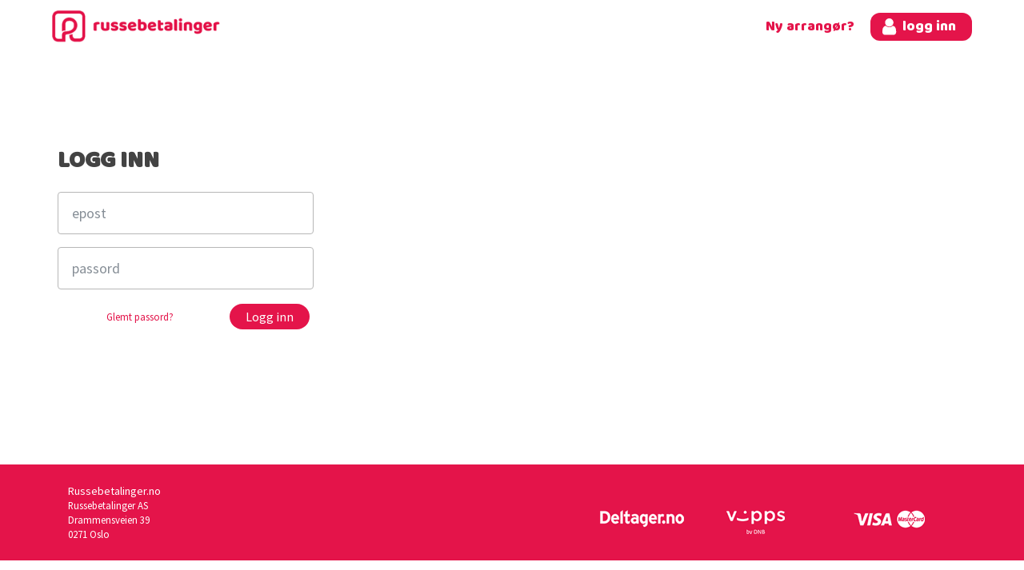

--- FILE ---
content_type: text/html; charset=iso-8859-1
request_url: https://www.russebetalinger.no/arrangement/
body_size: 19680
content:
<!--LTMP-1710-1410-->


<!DOCTYPE html>
<html lang="en">
<head id="c_head"><script type='application/ld+json'>{"@context": "https://schema.org","@type": "WebSite","name": "Russebetalinger","url": "http://www.russebetalinger.no"}</script><meta name="keywords" content="arrangement,påmelding,deltager,deltaker,konkurranse,idrettsarrangement,registrering,arrangør" />
<meta http-equiv="X-UA-Compatible" content="edge" />
<script src="https://cdnjs.cloudflare.com/ajax/libs/jquery/3.2.1/jquery.min.js" integrity="sha512-3P8rXCuGJdNZOnUx/03c1jOTnMn3rP63nBip5gOP2qmUh5YAdVAvFZ1E+QLZZbC1rtMrQb+mah3AfYW11RUrWA==" crossorigin="anonymous" referrerpolicy="no-referrer"></script>
<script src="https://cdnjs.cloudflare.com/ajax/libs/jqueryui/1.12.1/jquery-ui.min.js" integrity="sha512-uto9mlQzrs59VwILcLiRYeLKPPbS/bT71da/OEBYEwcdNUk8jYIy+D176RYoop1Da+f9mvkYrmj5MCLZWEtQuA==" crossorigin="anonymous" referrerpolicy="no-referrer"></script><link rel="stylesheet" href="https://cdnjs.cloudflare.com/ajax/libs/jqueryui/1.12.1/jquery-ui.min.css" integrity="sha512-aOG0c6nPNzGk+5zjwyJaoRUgCdOrfSDhmMID2u4+OIslr0GjpLKo7Xm0Ao3xmpM4T8AmIouRkqwj1nrdVsLKEQ==" crossorigin="anonymous" referrerpolicy="no-referrer" />
<link rel='stylesheet' href='https://maxcdn.bootstrapcdn.com/bootstrap/3.3.7/css/bootstrap.min.css' integrity='sha384-BVYiiSIFeK1dGmJRAkycuHAHRg32OmUcww7on3RYdg4Va+PmSTsz/K68vbdEjh4u' crossorigin='anonymous'>
<link href="/shared/shared.css" type="text/css" rel="stylesheet" />

<script type='text/javascript'>(function(i,s,o,g,r,a,m){i['GoogleAnalyticsObject']=r;i[r]=i[r]||function(){
                (i[r].q=i[r].q||[]).push(arguments)},i[r].l=1*new Date();a=s.createElement(o),
                m=s.getElementsByTagName(o)[0];a.async=1;a.src=g;m.parentNode.insertBefore(a,m)
                })(window,document,'script','//www.google-analytics.com/analytics.js','ga');ga('create', 'UA-32438508-1', 'auto');ga('send', 'pageview');ga('create', 'UA-27247393-1', 'auto', {'name': 'tracker3'});ga('tracker3.send', 'pageview');</script>

<script>
    var subscriptions = {};
    subscriptions['onParticipantAuthorized'] = [OnAuthorized];

    function OnAuthorized(v) {
        if (v.participantId > 0) {
            PageMethods.LoginUser(v.participantId, OnSuccess);
        }
    }

    function OnSuccess() {
        window.location.reload();
    }
</script>

<meta charset="utf-8" /><meta name="viewport" content="width=device-width, initial-scale=1" /><link rel="icon" href="/images/theme/russebetalingerv2/favicon.png" /><title>
	Russebetalinger
</title>
<style>
.ui-dialog-titlebar-close {
	background-image: url('http://www.pixempire.com/images/preview/x-mark-icon.jpg');
    background-size: 17px;
}   
</style>
    <script>
function removejscssfile(filename, filetype){
 var targetelement=(filetype=="js")? "script" : (filetype=="css")? "link" : "none" //determine element type to create nodelist from
 var targetattr=(filetype=="js")? "src" : (filetype=="css")? "href" : "none" //determine corresponding attribute to test for
 var allsuspects=document.getElementsByTagName(targetelement)
 for (var i=allsuspects.length; i>=0; i--){ //search backwards within nodelist for matching elements to remove
  if (allsuspects[i] && allsuspects[i].getAttribute(targetattr)!=null && allsuspects[i].getAttribute(targetattr).indexOf(filename)!=-1)
   allsuspects[i].parentNode.removeChild(allsuspects[i]) //remove element by calling parentNode.removeChild()
 }
}


$(document).ready(function() {
removejscssfile("/css/css1.css", "css");
removejscssfile("/css/css2.css", "css");
});

</script>

<script>
$(document).ready(function(){

	// hide #back-top first
	$("#back-top").hide();
	
	// fade in #back-top
	$(function () {
		$(window).scroll(function () {
			if ($(this).scrollTop() > 100) {
				$('#back-top').fadeIn();
			} else {
				$('#back-top').fadeOut();
			}
		});

		// scroll body to 0px on click
		$('#back-top a').click(function () {
			$('body,html').animate({
				scrollTop: 0
			}, 800);
			return false;
		});
	});

});
</script>

<link href="/images/bootstrap4-b/bootstrap.min.css" rel="stylesheet" /><link href="/images/font-awesome/font-awesome.min.css" rel="stylesheet" type="text/css" /><link href="/images/theme/russebetalingerv2/russebetalingerv2.css" rel="stylesheet" />

<!--<link href="/images/Site_Style.css" rel="stylesheet" /><link href="/images/Org_Special.css" rel="stylesheet" />  -->

<link href="/images/Org_Styles.css" rel="stylesheet" /><link href="/images/Org_ThemeStyle.css" rel="stylesheet" /> 
<script>
$('link[rel=stylesheet][href*="css/css1.css"]').remove();
$('link[rel=stylesheet][href*="https://maxcdn.bootstrapcdn.com/bootstrap/3.3.7/css/bootstrap.min.css"]').remove();
</script>

  </head>
  <body id="page-top" data-spy="scroll" data-target=".navbar-fixed-top" >
<form method="post" action="./default.aspx" id="PF">
<div class="aspNetHidden">
<input type="hidden" name="ctl01_TSM" id="ctl01_TSM" value="" />
<input type="hidden" name="ctl00_TSSM" id="ctl00_TSSM" value="" />
<input type="hidden" name="__EVENTTARGET" id="__EVENTTARGET" value="" />
<input type="hidden" name="__EVENTARGUMENT" id="__EVENTARGUMENT" value="" />
<input type="hidden" name="__VIEWSTATE" id="__VIEWSTATE" value="ijsaKPDtImCaUyCSGFCedER7w8yQ0jQ0kkMIRCPbasmE8YLLtvt8Y/g4uITbEx7Q5q9Yn9nyoF3DSKllOj1YhZv1CFaEX3p2uL5jvk2E2HcBirn0oQC7opberXUj6cR3eYBGv/p21pKGhG8BNytR7Inj3wjrE3HDT88BjBAkn7WWOR4F7KXGdBBL7WaKkgyiwox+IzxFHKnoQbURNlJigSiEmOGelsume/M+vIcN/lp2ScnRsPUa6vSjdw8g5oJsMgDPkpMSrNBTC31H97FpE7SK8oUVK+J1C1lgh59p+nM4kpHSM+40B/wr41eFSBvoXQ2dwUG5YunXjERG7jE5iTV6eXEchAECfQDmBoaQJ03FlI/wS/5Ew+8E3mohpm2/u0uGEaW36Y/rgjPXYepD1mb86FL00hR94DDhZjokhBeIprBGLGirRVzKZ3g0DoUGco11vRWBYGjRX65ocF34BJerKzBzgkAR2fXxSGxL0JZo3IEmj9/xo4WA5pG/hJX1zJufKB+nsbmb5xzTUEzbeH38WfNVN9dchi8cMHmAye8L/YPHHCeOcI8bIZ7wJ8o3EYeFDdEKNfxfawZ41dm4J5Ig82r5hoXACgnqgT4gR/e9GzFjukAdNI13f/g4R/kOCshrUo5wAhM4JpfuZxg9cT2nF8uDzxA8cT0chOL+YiJnzLn9mi7V+m6NmabGawBF85RmmrX/VT8pVEvHjmdrbbmbtHDTXK/jryeQWngOiaRatp+Ko4LnTNRbFmVUFvkaQ0Zgd8nASSB/bI44JSqKFO3cDGpiE8MQgFc5vL5Kx4fH+JIefJaT2pqqKGNj6RygMwNjxMnryrkFC2+JylLV58hYCGYO18KjCAgUGIngXRM7sy9cKnBqsh6qNzyDdQ/vHpAmxUnvBWL+120ABlM7Q5iO0hI7rvK40UwHPT34tv2NDKuVucelaGJMrul922G0g4cqB3r0q2T8XIC7/[base64]/HdmKq1XxQKSNwZ+OIt4nvk2D+uRljKH0v02qzIQonmDVdAW6zsyqLj2Bmm9Hr6dlMmQbCtGT4gkwon0BfHvMV2qJwn4tjAWiT4ENfGy0M2l+EaBEyHCUd8n1CC7zRGyHFJI/wvc1Ibl+K3Iufw5bL6fPGpuOgGqc0Y5jeLkr6MU19XZ1BcMsNFhbPh/T2JYUq+rWBH4hciMk8fpQyztyrHiRwwocj5t+fezO6Iw7i1MMHxL1EWUn8pcs9tg7Vk+0x86qGueRc2Z/WeWE5bUMBK2/BB8c/fVe0sffBK2jQ/gXDdqZlKFj09BD4hmxU8MmMk0xOS21+YmUZ/+d49C4jQVB1uFVtAb5X8L9+DajXprPLps4tUcAU5SzQEoWUoIH/JDN4xKHLpnzDzepHZ69ZSGvujUx4i3Te6hfLeWGNmZxpWjPLHR+gLLriOrKJgkGHaRQiykMYN3Jhty9o9zwEZZ5C1+MnfDVnXEiDWQOSNaFzGJw1J6HQShSbPwGQvEuepiMLwmSTaKTA7R8QC0AADcI4MUDtzAG7acRSDC3xZIPE+H4Dg36wLCQ/lEgfIsRhpdvy/6ToXY2vw4IJPeBT126B5+t8C9X0W1bN/4HoLJjCNyxa8o4PG6nrBA7pIS0ZEy+iBeiR6XER7Mn8T8MHDhxR6j01Kp0OZBkQ+7JpYyX+WDTZp4lU48WXgm1F4mxzq7SEagU8rley3pNKjlxwIrIx/+GyxH4cgw/xwQgwxu/dCkZXxd7nZiMsf0JIk0PIPpT/eO8VPyAKT9YZyZ5Y+Ke9Pnb40dLroaOItIS77Y+aD9xDcKAOFoY/SS7/0kl13BiJDQNMup1aCtHsjehB2UbFjKdQKzDGgTV2DjDnPMrXgc64QeKCRmLNdK3GaDq+QfBivZIWlY4o/gSibOVrZLJioVgPgf657VDBMT2Cd91u0t1u5h7D6VgM+7XTpdLbU5Ad7WPSAMZuYAST64Bi9LryUspsNsiSrcaj7EpkbxeUvU761ReDt0UB7YnyRohQf7a7XxT8LgB61HxuM2cXFLw292BGS4rHimNOOZJTsY6eU8wEBxw6bBj/wMVSVmDMx/mB0NlX0D/ZOKV5+CSv5oBlvbjjtGrI0o5uGh22IJ7K90T1/sAkifr4KafJ0in6G8wJ2WFqChEf0VFsOQn1I2D77tYKOcDJjeF6KDqVF7NB2rLe0ZgzInk45ANgUh8/WAv6Lv/0esQ196PLdFDQKQ7fDyi7YtmkPzdtCtysZyuX8zhgWjQDc0oXC8bY5au1oSHifuk7iP0tAQvhxmNXy9qA+7TjhGksKroVvCmLwZXbZhq7nUo7tRuBJGmouQKpSj0Gxl/iQKTUToVpb8znfrop4xTq389w6nG/FrB1g/2Zm0Er4TSVAXrwbscg0M2tXmjmtJwAB7O11IA2TbsQTLwBljxm7x2iIOh+R0I5WTSRXe2gZJwa2UbJSDe/quMEkozCEISxhBUMV6Q1Bk0/2RGcDoivoAsZMwYNg98+56mQH83A+VNDzRjzrnaw1yQdWv6b917Ea+GLo2v9X3cDljxiHFOtIdYIidG2l20OzP1y+xDOKOiKjVxMjRldqoRXpJEwTkGacON6VVAaTadArG5WxFMwAzYJXsU/pLJf3PEgTMrV7oDFTAlcHbaa5wen7jA9Imrk4haj4H85jRdq5rJqTVt0yo7RZS/6LfUyIxrMQQTmcroqWyfJEFJYN63+/XIxM0n5p6GVZJdtse+76VvKDLWoGAD5do3k7+JZo5wEY2JtYvduLVMCDtGs5+HdF3r8iKggJiVGXiA==" />
</div>

<script type="text/javascript">
//<![CDATA[
var theForm = document.forms['PF'];
if (!theForm) {
    theForm = document.PF;
}
function __doPostBack(eventTarget, eventArgument) {
    if (!theForm.onsubmit || (theForm.onsubmit() != false)) {
        theForm.__EVENTTARGET.value = eventTarget;
        theForm.__EVENTARGUMENT.value = eventArgument;
        theForm.submit();
    }
}
//]]>
</script>


<script src="/WebResource.axd?d=pynGkmcFUV13He1Qd6_TZOL9NN0NtrOFg6axIP0iTdRpoGuKsegUe1nsEzFtJNwcAaBGVw2&amp;t=638901608248157332" type="text/javascript"></script>

<script src="https://kit.fontawesome.com/cb4e5cd728.js" crossorigin="anonymous"></script>
<script src='https://maxcdn.bootstrapcdn.com/bootstrap/3.3.7/js/bootstrap.min.js' integrity='sha384-Tc5IQib027qvyjSMfHjOMaLkfuWVxZxUPnCJA7l2mCWNIpG9mGCD8wGNIcPD7Txa' crossorigin='anonymous'></script><script src="https://cdnjs.cloudflare.com/ajax/libs/popper.js/1.16.0/umd/popper.min.js" integrity="sha512-hCP3piYGSBPqnXypdKxKPSOzBHF75oU8wQ81a6OiGXHFMeKs9/8ChbgYl7pUvwImXJb03N4bs1o1DzmbokeeFw==" crossorigin="anonymous" referrerpolicy="no-referrer"></script><script src="/include/script.js" type="text/javascript"></script>
<script src="/shared/shared.js" type="text/javascript"></script>

<script src="/Telerik.Web.UI.WebResource.axd?_TSM_HiddenField_=ctl01_TSM&amp;compress=1&amp;_TSM_CombinedScripts_=%3b%3bSystem.Web.Extensions%2c+Version%3d4.0.0.0%2c+Culture%3dneutral%2c+PublicKeyToken%3d31bf3856ad364e35%3aen-US%3aa8328cc8-0a99-4e41-8fe3-b58afac64e45%3aea597d4b%3ab25378d2" type="text/javascript"></script>
<script type="text/javascript">
//<![CDATA[
var PageMethods = function() {
PageMethods.initializeBase(this);
this._timeout = 0;
this._userContext = null;
this._succeeded = null;
this._failed = null;
}
PageMethods.prototype = {
_get_path:function() {
 var p = this.get_path();
 if (p) return p;
 else return PageMethods._staticInstance.get_path();},
LoginUser:function(userId,succeededCallback, failedCallback, userContext) {
return this._invoke(this._get_path(), 'LoginUser',false,{userId:userId},succeededCallback,failedCallback,userContext); }}
PageMethods.registerClass('PageMethods',Sys.Net.WebServiceProxy);
PageMethods._staticInstance = new PageMethods();
PageMethods.set_path = function(value) { PageMethods._staticInstance.set_path(value); }
PageMethods.get_path = function() { return PageMethods._staticInstance.get_path(); }
PageMethods.set_timeout = function(value) { PageMethods._staticInstance.set_timeout(value); }
PageMethods.get_timeout = function() { return PageMethods._staticInstance.get_timeout(); }
PageMethods.set_defaultUserContext = function(value) { PageMethods._staticInstance.set_defaultUserContext(value); }
PageMethods.get_defaultUserContext = function() { return PageMethods._staticInstance.get_defaultUserContext(); }
PageMethods.set_defaultSucceededCallback = function(value) { PageMethods._staticInstance.set_defaultSucceededCallback(value); }
PageMethods.get_defaultSucceededCallback = function() { return PageMethods._staticInstance.get_defaultSucceededCallback(); }
PageMethods.set_defaultFailedCallback = function(value) { PageMethods._staticInstance.set_defaultFailedCallback(value); }
PageMethods.get_defaultFailedCallback = function() { return PageMethods._staticInstance.get_defaultFailedCallback(); }
PageMethods.set_enableJsonp = function(value) { PageMethods._staticInstance.set_enableJsonp(value); }
PageMethods.get_enableJsonp = function() { return PageMethods._staticInstance.get_enableJsonp(); }
PageMethods.set_jsonpCallbackParameter = function(value) { PageMethods._staticInstance.set_jsonpCallbackParameter(value); }
PageMethods.get_jsonpCallbackParameter = function() { return PageMethods._staticInstance.get_jsonpCallbackParameter(); }
PageMethods.set_path("default.aspx");
PageMethods.LoginUser= function(userId,onSuccess,onFailed,userContext) {PageMethods._staticInstance.LoginUser(userId,onSuccess,onFailed,userContext); }
//]]>
</script>

<div class="aspNetHidden">

	<input type="hidden" name="__VIEWSTATEGENERATOR" id="__VIEWSTATEGENERATOR" value="E56463F5" />
	<input type="hidden" name="__EVENTVALIDATION" id="__EVENTVALIDATION" value="2f5j87/stihWCFAYIbCN2z2b5KHddmL5VjNliK1QIPFTRsJgg1Tb8gi0YFIqKtCCwURoKI4zA3+3jlH43NdELXQU0tYb9YMMmfkQGXw/lqs8K5B/isah1WqElbhEmwBZXyS6iaxqna2QjOa4ES0/u6emMus=" />
</div><script type="text/javascript">
//<![CDATA[
Sys.WebForms.PageRequestManager._initialize('ctl00$ctl01', 'PF', [], [], [], 90, 'ctl00');
//]]>
</script>

<div id="CustSectTop">  
  
<link href="/images/Org_NotlogedBody.css" rel="stylesheet" />  
<div class="TopWrapper">
<nav class="navbar navbar-expand-sm navbar-light fixed-top ">
<div class="container">
     <a class="navbar-brand" href="/"><img src="/images/theme/russebetalingerv2/logo-russebetalinger.png" class="img-fluid"></a>
      <button class="navbar-toggler" type="button" data-toggle="collapse" data-target="#navbarCollapse" aria-controls="navbarCollapse" aria-expanded="false" aria-label="Toggle navigation">
        <span class="navbar-toggler-icon"></span>
      </button>
      <div class="collapse navbar-collapse" id="navbarCollapse">
<ul class="navbar-nav ml-auto mr-0">
   
<li class="nav-item"><a class="nav-link TopReg" href="https://www.russebetalinger.no/signup">Ny arrangør?</a></li>
<li class="nav-item"><a class="nav-link TopLogin" href="/arrangement/">logg inn </a></li>

</ul>
</div></div>
    </nav>
 </div>
</div>   
<div class="container-fluid OrganiserMidWrap">
<div class="container-spl">
<div class="row">
<div class="col-md-3 leftbox OrgLeftBox"><div class="OrgLeftInner"> 

<!--CMTMP-25-1410-->

<script>
$(".LeftMenu_profile a:contains('Logg ut')").remove();
//$('div').filter(function(){  return $(this).html() == "Min profil";}).html("<a class='LogOutBtn' href='/logout.aspx?ReturnURL=/arrangement/'>Logg ut</a>");
</script>

<!--CMTMP-3-1410-->
<table id="cotech_module_2_login_tbl" cellspacing="0" cellpadding="0" border="0" width="100%">
	<tr>
		<td>
    <div class="NologedWrap">
<div class="LoginModuleBox">
<div class="LoginModInner">
<div class="LoginHead"><h2>LOGG INN</h2></div>     
<link href="/images/Org_NotlogedBody.css" rel="stylesheet" />      
<style>
.OrgLeftBox{ min-height: 0 !important;}
.rightbox{ display:none; }
.col-md-3.leftbox { width: 100%!important; max-width: 100%; flex: 100%; background:none;padding-left: 0;}
.NologedWrap {max-width:320px;  }
@media (min-width: 768px){ .NologedWrap  {padding:100px 0px;}}
</style>    

     
<div class="pb20 clearfix"></div>
<input name="ctl00$cotech_module_2$login_username" type="text" id="cotech_module_2_login_username" class="form-control EmailInput" placeholder="epost" autocomplete="off" />
<div class="pb10 clearfix"></div>
<input name="ctl00$cotech_module_2$login_password" type="password" id="cotech_module_2_login_password" class="form-control PasswordInput" placeholder="passord" autocomplete="off" />
<div class="pb15 clearfix"></div>
<div class="row">
<div class="col-md-6 text-right order-md-2"><input type="submit" name="ctl00$cotech_module_2$login_button" value="Logg inn" id="cotech_module_2_login_button" class="btn btn-Login-Fp" class="button_off" onmouseover="this.className=&#39;btn btn-Login-Fp&#39;" onmouseout="this.className=&#39;btn btn-Login-Fp&#39;" /></div>
<div class="col-md-6 text-right"><!--<a class="font14" href="/registernew">Ingen konto?</a> --><a class="Link-login" href="/forgot.aspx">Glemt passord?</a></div>

</div>

<div class="pb15 clearfix"></div>
<div class="error"></div>
<div class="pb10 clearfix"></div>

</div></div></div>
</td>
	</tr>
</table>




</div></div>
<div class="col-md-9 rightbox OrgRightBox"><div class="OrgMainInner">


	  <script type="text/javascript">
          function clearBrowserStorage() {
              localStorage.clear();
              sessionStorage.clear();
          }
 </script>


<script type="text/javascript">
    function newHelpWin(url) {
        features = "scrollbars=yes,resizable=yes,height=500,width=900,status=no";
        window.open('http://www.russebetalinger.no/arrangement/' + url, null, features);
    }

    function deleteorder(id) {
        newHelpWin('deleteparticipant.aspx?plain=1&id=' + id, "order", 900, 500);
    }
</script>     

    


            
    <div class="OrgTextImg"><img src="/images/FrontBanner.jpg" class="img-responsive" /></div>
    
    <div  style="padding:30px 0px 30px 15px;" class="OrgTextWrap">
    
    
     <h1>Skal du arrangere?</h1>
  <p>Registrer deg som arrangør her. Det er gratis og gir deg verktøyet du trenger til å lage en unik nettside for ditt arrangement! På nettsiden finner de inviterte alt de trenger: Informasjon, påmeldingsskjema og betalingsløsning for en eventuell deltageravgift. <br /> </p>
  <div style="font-weight:bold">Fordelene  dine:</div>
<ul>
  <li>&nbsp;Du slipper å sende ut  innbetalingsblanketter og purringer </li>

  <li>&nbsp;Du har alltid oppdatert  påmeldingsliste</li>
  <li>&nbsp;Du kan alltid gå inn og  oppdatere informasjonen på siden</li>
 </ul>

   <p>
    
    Bruk  deltager.no neste gang du arrangerer julebord, fotballcup, korpstur eller andre  små eller store begivenheter.<br /><br />
    </p>
    <div class="row"> 
    <div class="col-md-8">Det er gratis å registrere seg som arrangør!</div>
    <div class="col-md-4 pull-right text-right" ><input onClick="window.location='http://www.deltager.no/registernew' " name="" type="button" class="button_off" onmouseover="this.className='button_on'" onmouseout="this.className='button_off'" value="Registrer deg nå "></div>

  </div></div>






</div></div>
</div>
</div></div>


<script type="text/javascript">
//<![CDATA[
clearBrowserStorage();window.__TsmHiddenField = $get('ctl01_TSM');//]]>
</script>
</form>
<footer class="p-4"><div class="container-spl">
<div class="row  align-items-center">
<div class="col-md-7">
<div class="Btm-Text"><span>Russebetalinger.no</span><br>
Russebetalinger AS<br>
Drammensveien 39<br>
0271 Oslo</div>
</div>
<div class="col-md-5">
<div class="btm-logo pt-4 row">
<div class="col-sm-4"><img class="img-fluid" src="/images/theme/russebetalingerv2/logo-deltager.png"/></div>
<div class="col-sm-4"><img class="img-fluid" src="/images/theme/russebetalingerv2/logo-vipps-btm.png" /></div>
<div class="col-sm-4"><img src="/images/theme/russebetalingerv2/logo-Visa.png" class="img-fluid" /></div>
  </div>
</div>
</div></div>
</footer>


<p style="display: none;" id="back-top"><a class="page-scroll btmtoplink" href="#page-top"><span class=""></span></a></p>
	
    <!-- Placed at the end of the document so the pages load faster 
    <script src="https://ajax.googleapis.com/ajax/libs/jquery/1.11.3/jquery.min.js"></script>-->
    
    <script src="/images/theme/deltagerv2/deltager.js"></script>    
   <script src="/images/bootstrap4-b/bootstrap.min.js"></script>
    

    
  </body>
</html>

--- FILE ---
content_type: text/css
request_url: https://www.russebetalinger.no/images/theme/russebetalingerv2/russebetalingerv2.css
body_size: 9383
content:

@import url('https://fonts.googleapis.com/css?family=Baloo|Roboto:300,400,500,700');

/* 
font-family: 'Baloo', cursive;
font-family: 'Roboto', sans-serif;
*/


body,html {width: 100%;height: 100%;font-size:16px;} 
body{font-family: 'Roboto', sans-serif;  color:#333;   }
h1,h2,h3,h4,h5,h6 { font-family: 'Baloo', cursive; font-weight:bold; }
.light-bg { background:#f7f7f7; }
.pink-bg { background:#E4144A; color:#fff; }
.grey-bg { background:#eaeaea; }
.dark-bg { background:#333333; }
.MidContent { padding-top:66px; }
h1 { font-family: 'Baloo', cursive; font-weight:bold;  }

/* Dugnud Page */
.Dugnud-Banner {background:#ededef; }
.Dugnud-BannerBG { background:url(dugnud_topbanner-bg.jpg) right bottom no-repeat; background-size:contain;   }


.Dugnud-Banner h1 { margin:0;}
.Dugnud-Banner h2 { margin:0;}



.btn-start-en { border: 1px solid #fff; font-size:1.2rem; background:#FFF; color: #E4144A; width: 100%; outline:0; transition: all .03s ease-in-out 0.03s; border-radius:0px}
.btn-start-en:hover, .btn-start-en:focus{ color:#fff; background:#E4144A; cursor:pointer; outline:0;box-shadow: 0 0 0 0px rgba(0,123,255,.25);}

.btn-primary { background:#E4144A;color: #fff; border:#E4144A 1px solid; }
.btn-primary:hover, .btn-primary:focus {color:#fff; background:#AC0F36; border:#E4144A 1px solid; outline:0;box-shadow: 0 0 0 0px rgba(0,123,255,.25); }
.btn-rounded { border-radius:1.25rem!important; padding-left: 20px; padding-right: 20px; }

.btn-Popform { border:1px solid #ffffff; }


.Dugnud-Banner h1 { font-size:3.2rem; }
.Dugnud-Banner h2 { font-size:1.6rem; font-family: 'Roboto', sans-serif; }

h2.PinkBx-Head { padding-top:15px; text-transform:uppercase; }

.BannerTxt h1 ,.BannerTxt h2 { color:#fff;   }

.Dugnud-sec3  p { color:#766D6D;font-size:1.1rem; }
.Dugnud-sec3  p.sml-font { font-size:0.9rem;}

.Quote { background:#e5e5e5; font-style:italic; color:#686868;  }
.arrow-down { width: 0;height: 0; margin-left:50px; border-style: solid;border-width: 30px 30px 0 30px;border-color: #e5e5e5 transparent transparent transparent;}

.QuoteName { color:#030303; font-weight:bold; }
.QuoteComp { color:#a1a1a1; font-style:italic; text-transform:uppercase;font-weight:bold; }

.form-label {height: 34px; width: 34px; text-align: center; border-radius: 3px 0px 0px 3px; position: absolute;  left: 0; padding:0;}
.form-label .fa { line-height: 34px; font-size: 18px;}
.Registermodal .form-control { border-radius:0px; }
/* front page  */

.Fp-Banner { background:url(home-banner-bg.jpg) top center no-repeat; background-size:100%; }
.home-sec1 h3,.home-sec2 h3,.home-sec3 h3,.home-sec4 h3, .home-sec5 h3 { color:#E4144A;font-family: 'Roboto', sans-serif; font-weight:500; font-size:2rem;line-height: 35px; padding-top: 20px; display:table; margin-bottom:15px;}

.home-sec1 h3 { background:url(icon-russestyret.png) right center no-repeat; padding-right:78px;}
.home-sec2 h3 { background:url(icon-van.png) right center no-repeat; padding-right:66px;}
.home-sec5 h3 { background:url(icon-event.png) right center no-repeat; padding-right:66px;}
.home-sec3 h3 {  background:url(icon-ekstracash.png) right center no-repeat; padding-right:88px;}
.home-sec4 h3 {}

.navbar { background:#fff; }

.nav-link {  color:#E4144A!important; font-family: 'Baloo', cursive; font-size:1.1rem; }
.navbar-expand-sm .navbar-nav .nav-link { padding:5px 20px!important ; line-height:25px;}
.nav-link:hover, .nav-link:focus { background:none; color:#333!important }
.TopLogin { background:rgba(228,20,74,1) url(login-menuicon.png) 15px center no-repeat!important;  border-radius:12px; color:#fff!important;   }
.navbar-expand-sm .navbar-nav .nav-link.TopLogin  {padding-left:40px!important;}
.TopLogin:hover, .TopLogin:focus { background:#333 url(login-menuicon.png) 15px center no-repeat!important; color:#fff!important; }


.navbaradmin { background:#000; border-radius:0px; margin-bottom:0px; min-height:66px; }
.navbaradmin .nav-link { color:#ffffff!important; font-size:16px; font-family:PT Sans,Source Sans Pro, sans-serif; }
.navbaradmin .nav-link:hover,.navbaradmin .nav-link:focus {color:#E4144A!important; }
.navbaradmin .navbar-brand { padding:0px; margin: -.5rem -1rem; height:65px;}
.menu-logut { font-weight:bold; }


footer { background:rgba(228,20,74,1); color:#fff;  }
.Btm-Text { font-size:.8rem; }
.Btm-Text span { font-size:.9rem; font-weight:500; }



.navbar-toggler {  padding: 0.25rem 0.5rem;}

@media screen and (max-width: 575px){	
	.navbar-brand img { max-width:220px; }
	.BannerTxt2,.Fp-Banner {min-height:220px;}	
	.Fp-Banner { background-size:cover!important;}
	.BannerTxt h1 {font-size:1.6rem; }
	.BannerTxt h2 {font-size:1.1rem; }
	.Dugnud-Banner-col2 { min-height:220px; }
	
	}	
@media (min-width: 576px){
	.BannerTxt2,.Fp-Banner {min-height:220px;}
	.BannerTxt h1 {font-size:1.6rem; }
	.BannerTxt h2 {font-size:1.1rem; }
	.Dugnud-Banner-col2 { min-height:320px; }
}
@media screen and (max-width: 767px){
	.BannerTxt h1 {font-size:1.8rem; }
	.BannerTxt h2 {font-size:1.2rem; }
	.vipps-logo img { max-width: 70px;}
	.Dugnud-Banner h1 { font-size:2.5rem; }
	.Dugnud-Banner h2 { font-size:1.2rem;}
		
}	
@media (min-width: 768px){
	.order-2-md{ order:2;}
	.BannerTxt2,.Fp-Banner {min-height:280px;}	
	.BannerTxt h1 {font-size:2rem; }
	.BannerTxt h2 {font-size:1.4rem; }
	.vipps-logo img { max-width: 95px;}
	.Dugnud-Banner h1 { font-size:3.2rem; }
	.Dugnud-Banner h2 { font-size:1.6rem;}
	.Dugnud-Banner-col2 { min-height:500px; }
	.Dugnud-sec1  { margin-top:-150px;}
	
}	
@media screen and (max-width: 991px){}	
@media (min-width: 992px) { 
	.BannerTxt2,.Fp-Banner {min-height:400px;}

}

@media (min-width: 1200px){ 
	.BannerTxt2,.Fp-Banner {min-height:450px;}
}
















.font10 { font-size:10px;}.font12 {font-size:12px;}.font14 { font-size:14px;}.font16 { font-size:16px;}.font18 { font-size:18px;}.font20 { font-size:20px;}.font22 { font-size:22px;}.font24 { font-size:24px;}.font26 { font-size:26px;}.font28 { font-size:28px;}.font30 { font-size:30px;}.font32 { font-size:32px;}.font34 { font-size:34px;}.font36 { font-size:36px;}.font38 { font-size:38px;}.font40 { font-size:40px;}.font42 { font-size:42px;}

.lineheight12 { line-height:12px;}.lineheight16 { line-height:16px;}.lineheight18 { line-height:18px;}
.lineheight20 { line-height:20px;}.lineheight22 { line-height:22px;}.lineheight24 { line-height:24px;}
.lineheight26 { line-height:26px;}.lineheight28 { line-height:28px;}.lineheight30 { line-height:30px;}


.bold { font-weight:700;}
.normal { font-weight:400;}
.light { font-weight:300;}
.ucase { text-transform:uppercase;}
.italic { font-style:italic; }

.NoPadding { padding:0px;}
.NoMargin { margin:0px; }
.hor-mid {display:table; margin:0 auto; }
.ver-mid { display:table-cell; vertical-align:middle;}

.pb5 { padding-top:5px; line-height:1px;}.pb10 { padding-top:10px; line-height:1px;}.pb12 { padding-top:12px; line-height:1px;}.pb15 { padding-top:15px; line-height:1px;}.pb20 { padding-top:20px; line-height:1px;}.pb25 { padding-top:25px; line-height:1px;}.pb30 { padding-top:30px; line-height:1px;}.pb35 { padding-top:35px; line-height:1px;}.pb40 { padding-top:40px; line-height:1px;}.pb45 { padding-top:45px; line-height:1px;}.pb50 { padding-top:50px; line-height:1px;}

.pad0 { margin-left:0; margin-right:0; }
.pad-5 { margin-left:-5px; margin-right:-5px;}
.pad-15 { margin-left:-15px; margin-right:-15px;}
.pad-20 { margin-left:-20px; margin-right:-20px;}
.pad-25 { margin-left:-25px; margin-right:-25px;}
.pad-30 { margin-left:-30px; margin-right:-30px;}


.padlr0 { padding-left:0; padding-right:0;}
.padlr5 { padding-left:5; padding-right:5; }
.padlr10 { padding-left:10px; padding-right:10px; }
.padlr12 { padding-left:12px; padding-right:12px;}
.padlr15 { padding-left:15px; padding-right:15px;}
.padlr20 { padding-left:20px; padding-right:20px;}
.padlr25 { padding-left:25px; padding-right:25px;}
.padlr30 { padding-left:30px; padding-right:30px;}
.padlr45 { padding-left:45px; padding-right:45px;}

.padtb5 { padding-top:5px; padding-bottom:5px; }
.padtb10 { padding-top:10px; padding-bottom:10px; }
.padtb15 { padding-top:15px; padding-bottom:15px; }
.padtb20 { padding-top:20px; padding-bottom:20px; }
.padtb25 { padding-top:25px; padding-bottom:25px; }
.padtb30 { padding-top:30px; padding-bottom:30px; }
.padtb35 { padding-top:35px; padding-bottom:35px; }
.padtb40 { padding-top:40px; padding-bottom:40px; }

.clear { clear:both;}

label { font-weight:normal!important; display: inline; }

.btn-group-vertical>.btn-group:after, .btn-group-vertical>.btn-group:before, .btn-toolbar:after, .btn-toolbar:before, .clearfix:after, .clearfix:before, .container-fluid:after, .container-fluid:before, .container:after, .container:before, .dl-horizontal dd:after, .dl-horizontal dd:before, .form-horizontal .form-group:after, .form-horizontal .form-group:before, .modal-footer:after, .modal-footer:before, .modal-header:after, .modal-header:before, .nav:after, .nav:before, .navbar-collapse:after, .navbar-collapse:before, .navbar-header:after, .navbar-header:before, .navbar:after, .navbar:before, .pager:after, .pager:before, .panel-body:after, .panel-body:before, .row:after, .row:before{
	content:normal;
}

--- FILE ---
content_type: text/css
request_url: https://www.russebetalinger.no/images/Org_Styles.css
body_size: 27581
content:

/* Google Fonts */
@import url(//fonts.googleapis.com/css?family=Source+Sans+Pro:400,700,300,600);

@import url(//fonts.googleapis.com/css?family=Open+Sans:400,600,700,300);
@import url('https://fonts.googleapis.com/css?family=PT+Sans:400,700');
/*
@import url(http://fonts.googleapis.com/css?family=Lato:300,400,700);
*/
/*********< / >**********/

.OrganiserMidWrap { padding-top:66px;}

/******************** Common Styles n Overrides *******************/

body { font-family: 'Source Sans Pro',Open sans, sans-serif; font-weight:400; color:#434343; font-size:15px; line-height:18px; background:#fff;}

h1 { font-size:36px; font-weight:300;}
h2 { font-size:26px; font-weight:400; }
h3 { font-size:22px; font-weight:400;}
h4 { font-size:18px; font-weight:600;}
h5 { font-size:16px; color:#000000; font-weight:600; margin:0px; padding:10px 0px;}

h1, h2, h3, h4 , h5, h6, .h1, .h2, .h3, .h5, .h6 { font-family: 'Source Sans Pro', sans-serif!important;  }


.font16 { font-size:16px;}
.font18 { font-size:18px;}
.font20 { font-size:20px;}
.font22 { font-size:22px;}
.font24 { font-size:24px;}
.font26 { font-size:26px;}
.font28 { font-size:28px;}
.font30 { font-size:30px;}

.lineheight12 { line-height:12px;}
.lineheight16 { line-height:16px;}
.lineheight18 { line-height:18px;}
.lineheight20 { line-height:20px;}
.lineheight22 { line-height:22px;}
.lineheight24 { line-height:24px;}
.lineheight26 { line-height:26px;}

.bold { font-weight:700;}
.normal { font-weight:400;}
.light { font-weight:300;}
.ucase { text-transform:uppercase;}
.italic { font-style:italic; }

.NoPadding { padding:0px;}
.NoMargin { margin:0px; }
.hor-mid {display:table; margin:0 auto; }
.ver-mid { display:table-cell; vertical-align:middle;}

.pb5 { padding-top:5px; line-height:1px;}
.pb10 { padding-top:10px; line-height:1px;}
.pb12 { padding-top:12px; line-height:1px;}
.pb15 { padding-top:15px; line-height:1px;}
.pb20 { padding-top:20px; line-height:1px;}
.pb25 { padding-top:25px; line-height:1px;}
.pb30 { padding-top:30px; line-height:1px;}
.pb35 { padding-top:35px; line-height:1px;}
.pb40 { padding-top:40px; line-height:1px;}
.pb45 { padding-top:45px; line-height:1px;}
.pb50 { padding-top:50px; line-height:1px;}

.pad-5 { margin-left:-5px; margin-right:-5px;}
.pad12 { padding:0px 12px;}
.pad15 { padding:0px 15px;}
.pad-15 { margin-left:-15px; margin-right:-15px;}
.pad20 { padding:0px 20px;}
.pad-20 { margin-left:-20px; margin-right:-20px;}
.pad25 { padding:0px 25px;}
.pad-25 { margin-left:-25px; margin-right:-25px;}
.pad30 { padding:0px 30px;}
.pad-30 { margin-left:-30px; margin-right:-30px;}

.norightmrgn { margin-right:0px;}
.noleftmrgn { margin-left:0px;}

.list-group-item  { border:0px; }
.list-none {padding-left: 15px;}
.list-none li { list-style: none; }

label {}

	@media screen and (min-width:320px) and (max-width:480px) {  }
	@media screen and (max-width: 767px) {  }	
	@media (min-width: 768px){	}	
	@media (min-width: 992px){  }

/****************************Common Page Styles*******************************/
.admin-main input[type="text"], .admin-main input[type="password"], .RegisterWraper input[type="text"]{ padding:0px 0px 0px 10px }
.admin-main .FieldName{ padding:0px 20px 0px 0px }

.admin-main input#MainContent_email, .RegisterWraper input#MainContent_textbox_resp_email, .UserAddEditWraprTBL_Td2 .inp2{ width:300px!important }


.admin-main input[type="password"]#MainContent_TextBox2{ width:200px!important }

.RegisterWraper input#MainContent_textbox_address{ width:350px!important }
.RegisterWraper input#MainContent_textbox_sortcode{ width:200px!important }
/*.pageBTN-div{ padding-top:20px }*/

.admin-main #MainContent_Button1, .RegisterWraper #MainContent_btn_submit, .admin-main #MainContent_Button4{ float:right; border-radius:5px; margin:20px 0px 30px 0px!important }
.BTNdefault{ border-radius:5px!important }
.Rprts-RegstnSrchFltrTBL input#MainContent_Button1, .RefundMainInnrTBL input#MainContent_Button1{ margin:0px!important }



.linkBTN-div a, .linkBTN-td a { border: 0;  transition: background-color 0.25s ease-in-out 0s;    padding: 0px 20px;border-radius: 5px;font-size: 16px;line-height: 32px;height: 32px;display: inline-block;text-align: center;vertical-align: middle;cursor: pointer; text-decoration:none; float:right}
.linkBTN-div a:hover, .linkBTN-td a:hover{ text-decoration:none;}
.linkBTN-td a{float:none; margin-bottom:10px}



.admin-main #MainContent_Button2{ float:left; border-radius:5px; margin:0px 0px 30px 0px!important }

.admin-main input#MainContent_pwd, .admin-main input#MainContent_pwd2{ width:300px }

.admin-main .OrgPrf_EditTBL_Tbl2 .eventregionheader{ padding-top:20px }
.admin-main .OrgPrf_EditTBL_Tbl1 .eventregionheader{ padding:8px 0px 5px 0px; font-weight:bold }
.admin-main .OrgPrf_EditTBL_Tbl1 #MainContent_regnrwrapper{ height:80px }
.admin-main .OrgOptProf_ActcheckDiv{ padding:20px 0px 40px 0px }
.admin-main .OrgPrf_EditTBL_Tbl2 #MainContent_txtDescription{ width:350px!important }
.admin-main .OrgPrf_EditTBL_Tbl2 #MainContent_trDescription1 TD{ font-weight:bold }
.OrgProfile_EditTBL_Spacer{ width:50px }
.admin-main .OrgPrf_EditTBL_Tbl2 #MainContent_Button2{ margin-top:17px!important}
.admin-main .OrgPrf_EditTBL_Tbl2 #MainContent_Button4{ margin-top:0px!important}

.UserAddEditWraprTBL .inp2, .UserAddEditWraprTBL select { width:150px }

.UserAddEditBTN #MainContent_Button1{ margin-top:0px!important }

.BankAccntTBL input.inp2 { width:300px; }
.RefundWraprTBL { width:100%; }


.InvoicePageRadGridTBLWrap { width:100%; }
.InvoicePageGridTBL_Td1, InvoicePageGridTBL_Td2 { padding:20ox 0px 10px 0px; }
.InvoicePageRadGridTBLWrap .InvoicepgBTN { padding-top:15px; }

.VchrSrchFltrTBL { margin-bottom:20px; }
.VchrSrchFltrTBL_Td1, .VchrSrchFltrTBL_Td2, .VchrSrchFltrTBL_Td3, .VchrSrchFltrTBL_Td4 { padding-right:10px; padding-bottom:15px; }
.AddNewVchrBTN { margin-top:15px; }

.VouchrAddEditTBL {}
.VouchrAddEditTBL_Td1 { width:130px; }
.VouchrAddEditTBL_Td12 {}
.NewVoucherAddBTN  { padding-top:15px; }

.admin_InstrctrsFormTBL input[type="text"]{ width:200px }
.admin_InstrctrsFormTBL #MainContent_btn_cancel{ float:right }
.admin_InstructorsTBL .RadGrid_Cotech{ margin-right:20px }
.admin_InstructorsTBL #MainContent_btn_cancel{ border-radius:5px }

/****XL Button alignment****/
/*#MainContent_LinkButton1 IMG{ float: left;margin-left: 15%;margin-top: -2%;}*/

#MainContent_LinkButton1 IMG { margin:5px;}
   
	
/****************************Layout Styles*******************************/

.TopWrapper { background:#ffffff;}

.TopWrap { /* background: url("b-masthead-shadow.png") no-repeat scroll center bottom rgba(0, 0, 0, 0);*/   padding-bottom: 10px;  padding-top: 10px; }


h2.topBanner {    color: #428BCA;    font-size: 30px;    font-weight: 500; line-height: 60px;    margin:0px;  padding:0;     text-transform: uppercase; font-family: 'Source Sans Pro',sans-serif !important; }

	


.OrgLeftBox { background:#e4e4e4; min-height:700px; height:100%; padding-bottom:40px;  }
.OrgLeftInner { }

.OrgRightBox { }
.OrgMainInner { padding:17px 0px 30px 15px;  }

.OrgMainInner h1 {     margin: 0px 0px 20px 0px!important;  padding: 0px!important;}
.OrgMainInner h2 { margin:15px 0px;}
.OrgMainInner h3, .OrgMainInner h4 { margin:10px 0px;}

/*********************Organiser login Page styles - Before login****************/
.BTMCredit { padding:8px 8px 5px 0px;}
.BTMCredit, .BTMCredit a, .BTMCredit a:link, .BTMCredit a:active, .BTMCredit a:visited { color:#ffffff!important; text-decoration:none; font-size:13px; line-height:14px; }
.BTMCredit a:hover { color:#ffffff!important; text-decoration:underline;}
/*login Page styles */


/*
.LoginModInner { padding:30px;}
.NologedWrap {position:fixed;   top: 50%;  -webkit-transform: translateY(-50%);  -ms-transform: translateY(-50%);  transform: translateY(-50%);}
.LoginModuleBox { background:#ffffff; width:325px; max-width:325px;  font-family:"Source Sans Pro",sans-serif; 
-webkit-box-shadow: 0px 0px 7px 3px rgba(0,0,0,0.46);-moz-box-shadow: 0px 0px 7px 3px rgba(0,0,0,0.46);box-shadow: 0px 0px 7px 3px rgba(0,0,0,0.46);  }
.LoginLogo {height: 50px;      width: 265px;white-space: nowrap;text-align: center;}
.Logohelper {  display: inline-block;  height: 100%; vertical-align: middle;}
.LoginLogo img {  vertical-align: middle; max-height: 50px; max-width: 265px;}

.EmailInput { background:#F1F1F1 url(epostBg.jpg) no-repeat left center!important; padding-left:70px!important; height:53px!important; line-height:23px!important; font-size:15px;  }
.EmailInput:hover, .EmailInput:focus { background:#F1F1F1 url(epostBg.jpg) no-repeat left center!important;}
.PasswordInput {background:#F1F1F1 url(pasordBg.jpg) no-repeat left center!important; padding-left:70px!important; height:53px!important; line-height:23px!important; font-size:15px; }
.PasswordInput:hover, .PasswordInput:focus { background:#F1F1F1 url(pasordBg.jpg) no-repeat left center!important; }

input[type="submit"].btn-Login-Fp { width:100%!important; border-radius: 0px !important; border:0px!important;     margin: 0!important;    width: 100% !important; background:#00A6B2!important; color:#fff!important;  }

.btn-Login-Fp { width:100%!important; height:42px!important; line-height:30px!important; text-align:center!important;  font-size:16px!important; border-radius:0px; background:#00A6B2!important; color:#fff!important;  border:0px!important;}
.btn-Login-Fp:hover, .btn-Login-Fp:focus { background:#AC0F36!important;color:#fff!important;  border:0px!important;}
.btn-Login-Fp:active {}
*/

.LoginHead h2,.Login_header  { font-family: 'Baloo', cursive!important; font-weight:bold; margin:0; font-size:1.8rem;}
.Login_header { padding-top:20px;}
.NologedWrap { max-width:500px;}
.EmailInput {  height:53px!important; line-height:23px!important; font-size:18px!important; }
.EmailInput:hover, .EmailInput:focus { }
.PasswordInput {height:53px!important; line-height:23px!important; font-size:18px!important;  }
.PasswordInput:hover, .PasswordInput:focus {  }


.btn-Login-Fp, .btn-Log-Fp { background:#E4144A;color: #fff; border:#E4144A 1px solid; font-size:16px!important;  border-radius:1.25rem!important; padding-left: 20px; padding-right: 20px!important;}
.btn-Login-Fp:hover, .btn-Login-Fp:focus, . btn-Log-Fp:hover, . btn-Log-Fp:focus { color:#fff; background:#AC0F36; border:#E4144A 1px solid; outline:0;}
.btn-Login-Fp:active {}
.Link-login { line-height:34px;}




.error { color:#ff0000; }
.error span { font-weight:normal!important;}
.FrgtPassError { height:18px;  line-height:18px;}

.registerForgtWrap {}
.registerForgtWrap a { color:#E31349; text-decoration:none; }
.registerForgtWrap a:link, .registerForgtWrap a:active, .registerForgtWrap:visited {text-decoration:none; color:#E31349;}
.registerForgtWrap a:hover {text-decoration:none; color: #AC0F36;} 
/****************************</>************************************/



	
/****************Left Menu Styles **************************/

.leftbox ul { margin:0px; padding:0px; list-style:none;}

div.Leftmenu_header { padding-top:20px; padding-bottom:15px;}
div.Leftmenu_header a.LogOutBtn { display:block; height:36px; border-radius:3px; text-align:center; line-height:36px; font-size:16px; text-transform:uppercase; }
div.Leftmenu_header a.LogOutBtn:hover, div.Leftmenu_header a.LogOutBtn:focus { text-decoration:none; }

.LeftMenu_profile { color:#434343; margin:0 -15px; padding:0px 30px; font-size:14px;  border-bottom: 1px solid rgba(255, 255, 255, 0.1);    box-shadow: 0 -1px 0 rgba(0, 0, 0, 0.1) inset; }
.LeftMenu_profile a { display:block; margin-top:12px; color:#434343;text-decoration:none; }
.LeftMenu_profile a:link, .LeftMenu_profile a:active,.LeftMenu_profile a:visited {color:#434343;text-decoration:none;}
.LeftMenu_profile a:hover { text-decoration:none;color:#434343; }


li.Leftmenu_header { color: #E4144A; font-size:18px;  font-weight:600; line-height:55px; margin:0px -15px;padding:0px 30px;  /*background :#d3d3d3 url(LeftMenuBg.png);background-position: right 20px center; background-repeat:no-repeat; border-bottom: 1px solid rgba(255, 255, 255, 0.1); box-shadow: 0 -1px 0 rgba(0, 0, 0, 0.1) inset; */cursor:pointer;     }


ul.Leftmenu, ul.Leftmenut  { list-style:none; /*background:#f2f2f2 ;*/ margin:0px -15px!important; padding:0px!important; padding-bottom:15px!important; border-bottom: 1px solid rgba(255, 255, 255, 0.1);box-shadow: 0 -1px 0 rgba(0, 0, 0, 0.1) inset; }

.leftmenu_off, .leftmenu_on {  }

.leftmenu_off a, .leftmenu_on a {color:#333333; font-size:16px; font-weight:600;/* border-bottom: 1px solid rgba(255, 255, 255, 0.1);
    box-shadow: 0 -1px 0 rgba(0, 0, 0, 0.1) inset;*/ line-height:28px; display:block; padding-left:50px;  }
	
.leftmenu_off a:link, .leftmenu_off a:active, .leftmenu_off a:visited {color:#333333; text-decoration:none;}
.leftmenu_off a:hover, .leftmenu_off a:focus  {color:#222222; background:#e4e4e4;  text-decoration:none;}

.leftmenu_on a {  color:#222; background:#e4e4e4 url(LeftSubMenuBg.png);background-position: right 30px center; background-repeat:no-repeat;text-decoration:none; }
.leftmenu_on a:hover{  color:#222; cursor:pointer; text-decoration:none;  }


/*********** < / > ***********/

/*********************Form Styles************************/

input[type="text"], input[type="password"], input.text, input.title, textarea {border:1px solid #b7b7b7; /*border-radius:4px;box-shadow:0 1px 1px rgba(0, 0, 0, 0.075) inset;*/ color:#555555;font-size:14px;height:32px;line-height:32px; transition: border-color 0.15s ease-in-out 0s, box-shadow 0.15s ease-in-out 0s; vertical-align: middle; margin:3px 0px;  text-indent:5px;}

input[type="text"]:focus, input[type="password"]:focus, input.text:focus, input.title:focus, textarea:focus { border-color: #CCCCCC;    box-shadow: 0 1px 1px rgba(198, 198, 198, 0.075) inset, 0 0 8px rgba(100, 100, 100, 0.6);outline: 0 none; }

textarea {height: auto;    min-height: 65px;}

select {border:1px solid #b7b7b7; /* background-color:#F2F2F2; border-radius:4px; box-shadow: 0 1px 1px rgba(0, 0, 0, 0.075) inset;  */ color: #555555; margin:3px 0px!important; height:32px; }

select:hover, select:focus { border-color: #CCCCCC;    box-shadow: 0 1px 1px rgba(198, 198, 198, 0.075) inset, 0 0 8px rgba(100, 100, 100, 0.6);outline: 0 none; }

.button_off, .BTNdefault, .button_on{ padding:0px 20px; border-radius: 0px; font-size: 16px; line-height:32px; height:32px; display:inline-block; text-align:center; vertical-align:middle; cursor:pointer;border:1px solid transparent; white-space:nowrap;-webkit-user-select:none;-moz-user-select:none;-ms-user-select:none;-o-user-select:none;user-select:none; margin-right:5px;}
.button_off:hover, .BTNdefault:hover, .button_on:hover,.button_off:focus, .BTNdefault:focus, .button_on:focus { outline:thin dotted #333;outline:5px auto -webkit-focus-ring-color;outline-offset:-2px;cursor:pointer; }

.button_off, input[type="button"], input[type="reset"], input[type="submit"] {padding:0px 20px; border-radius: 0px; font-size: 16px; line-height:32px; height:32px; display:inline-block; text-align:center; vertical-align:middle; cursor:pointer;border:1px solid transparent; white-space:nowrap;-webkit-user-select:none;-moz-user-select:none;-ms-user-select:none;-o-user-select:none;user-select:none; margin-right:5px; }

.button_on,input[type="button"]:focus, input[type="reset"]:focus, input[type="submit"]:focus, input[type="button"]:hover, input[type="reset"]:hover, input[type="submit"]:hover { outline:thin dotted #333;outline:5px auto -webkit-focus-ring-color;outline-offset:-2px;cursor:pointer; }

	
	
	
/*********** < / > ***********/


.clubdetailstable {}
.clubdetailstable td { padding:6px 0px;}

.datagrid_table  {width:100%;}
.datagrid_header td {padding: 3px 6px;line-height: 16px;font-size: 15px;}
.datagrid_item {}
.datagrid_item td{ padding:3px 6px; line-height:20px;}
.datagrid_alt td { padding:0px 6px; }












/*****************  Step Styles ****************/
div.step { height:40px; line-height:40px; margin-bottom: 20px; margin-top: 15px;  }
div.stepSub {     margin-bottom: 10px;    margin-top: -5px;    width: 100%;}
table.stepTable td {padding: 0px 8px 0px 2px; font-size: 14px;}
table.stepTable td.aktiv {   color: #FFFFFF;   font-weight:bold; }
table.stepTable td.aktiv a:link, table.stepTable td.aktiv a:active, table.stepTable td.aktiv a:visited {color: #FFFFFF;   line-height:40px;text-decoration: none; font-weight:bold;}
table.stepTable td.passiv { color: #2a2a2a; text-decoration: none;}
table.stepTable td a.passiv { color: #2a2a2a;  text-decoration: none;}
table.stepTable td.passiv a:link, table.stepTable td.passiv a:active, table.stepTable td.passiv a:visited { color: #2a2a2a;    text-decoration: none;}
table.stepTable td.passiv a:hover {}


/*********** < / > ***********/

#row_edit td, #row_cancel, #row_add td {padding-top:15px; }

/*****************date picker fix for all cross browsers */
#name { width: 450px!important; }
#email { width: 350px!important; }
#tr_eventstart td:nth-child(2) { width:220px!important;}
#tr_resp6 td:nth-child(2),  #tr_regopens td:nth-child(2)  {width:220px!important; }



#ctl00_MainContent_SPLIT_RadDatePicker5_dateInput, 
#ctl00_MainContent_SPLIT_RadDatePicker1_dateInput,
#ctl00_MainContent_SPLIT_RadDatePicker2_dateInput,
#ctl00_MainContent_SPLIT_RadDatePicker3_dateInput { width:80px!important; padding-left:0px; padding-right:2px;}

#ctl00_MainContent_SPLIT_RadTimePicker5_dateInput,
#ctl00_MainContent_SPLIT_RadTimePicker1_dateInput,
#ctl00_MainContent_SPLIT_RadTimePicker2_dateInput,
#ctl00_MainContent_SPLIT_RadTimePicker3_dateInput { width:45px!important; padding-left:0px; padding-right:2px; text-indent:3px!important; }
/********  < / > ************/



.datagrid { margin-bottom:10px; margin-top:10px;}
.datagrid_header  { background:#ddd; font-weight:600; }
.datagrid_header a { color:#000000; }
.datagrid_header td{color:#000000;}
.datagrid_alt { background-color:#f0f0f0;}
#MainContent_Table1 { margin-bottom:20px;}

/*
.rgMasterTable { margin-bottom:10px; margin-top:10px;}
.rgHeader, .rgHeader a { background:#d3d3d3; font-weight:bold;color:#000000; }
*/


#cats #ctl00_MainContent_SPLIT_E_EM6_cats_ctl02_radOpensTime_dateInput,
#cats #ctl00_MainContent_SPLIT_E_EM6_cats_ctl03_radOpensTime_dateInput,
#cats #ctl00_MainContent_SPLIT_E_EM6_cats_ctl04_radOpensTime_dateInput,
#cats #ctl00_MainContent_SPLIT_E_EM6_cats_ctl05_radOpensTime_dateInput,
#cats #ctl00_MainContent_SPLIT_E_EM6_cats_ctl06_radOpensTime_dateInput,
#cats #ctl00_MainContent_SPLIT_E_EM6_cats_ctl07_radOpensTime_dateInput,
#cats #ctl00_MainContent_SPLIT_E_EM6_cats_ctl08_radOpensTime_dateInput,
#cats #ctl00_MainContent_SPLIT_E_EM6_cats_ctl09_radOpensTime_dateInput,
#cats #ctl00_MainContent_SPLIT_E_EM6_cats_ctl10_radOpensTime_dateInput,
#cats #ctl00_MainContent_SPLIT_E_EM6_cats_ctl11_radOpensTime_dateInput,
#cats #ctl00_MainContent_SPLIT_E_EM6_cats_ctl12_radOpensTime_dateInput,
#cats #ctl00_MainContent_SPLIT_E_EM6_cats_ctl13_radOpensTime_dateInput { width:38px; margin-left:4px; padding-left:0px;padding-right:0px; text-indent:0px; }

#cats #ctl00_MainContent_SPLIT_E_EM6_cats_ctl02_radExpiresTime_dateInput,
#cats #ctl00_MainContent_SPLIT_E_EM6_cats_ctl03_radExpiresTime_dateInput,
#cats #ctl00_MainContent_SPLIT_E_EM6_cats_ctl04_radExpiresTime_dateInput,
#cats #ctl00_MainContent_SPLIT_E_EM6_cats_ctl05_radExpiresTime_dateInput,
#cats #ctl00_MainContent_SPLIT_E_EM6_cats_ctl06_radExpiresTime_dateInput,
#cats #ctl00_MainContent_SPLIT_E_EM6_cats_ctl07_radExpiresTime_dateInput,
#cats #ctl00_MainContent_SPLIT_E_EM6_cats_ctl08_radExpiresTime_dateInput,
#cats #ctl00_MainContent_SPLIT_E_EM6_cats_ctl09_radExpiresTime_dateInput,
#cats #ctl00_MainContent_SPLIT_E_EM6_cats_ctl10_radExpiresTime_dateInput,
#cats #ctl00_MainContent_SPLIT_E_EM6_cats_ctl11_radExpiresTime_dateInput,
#cats #ctl00_MainContent_SPLIT_E_EM6_cats_ctl12_radExpiresTime_dateInput { width:38px; margin-left:4px;  padding-left:0px;padding-right:0px;text-indent:0px; }

#cats #ctl00_MainContent_SPLIT_E_EM6_cats_ctl02_radExpiresDate_dateInput,
#cats #ctl00_MainContent_SPLIT_E_EM6_cats_ctl03_radExpiresDate_dateInput,
#cats #ctl00_MainContent_SPLIT_E_EM6_cats_ctl04_radExpiresDate_dateInput,
#cats #ctl00_MainContent_SPLIT_E_EM6_cats_ctl05_radExpiresDate_dateInput,
#cats #ctl00_MainContent_SPLIT_E_EM6_cats_ctl06_radExpiresDate_dateInput,
#cats #ctl00_MainContent_SPLIT_E_EM6_cats_ctl07_radExpiresDate_dateInput,
#cats #ctl00_MainContent_SPLIT_E_EM6_cats_ctl08_radExpiresDate_dateInput,
#cats #ctl00_MainContent_SPLIT_E_EM6_cats_ctl09_radExpiresDate_dateInput,
#cats #ctl00_MainContent_SPLIT_E_EM6_cats_ctl010_radExpiresDate_dateInput,
#cats #ctl00_MainContent_SPLIT_E_EM6_cats_ctl011_radExpiresDate_dateInput { width:74px!important; margin-left:-3px;  padding-left:0px;padding-right:0px; text-indent:0px;}

#cats #ctl00_MainContent_SPLIT_E_EM6_cats_ctl02_radOpensDate_dateInput,
#cats #ctl00_MainContent_SPLIT_E_EM6_cats_ctl03_radOpensDate_dateInput,
#cats #ctl00_MainContent_SPLIT_E_EM6_cats_ctl04_radOpensDate_dateInput,
#cats #ctl00_MainContent_SPLIT_E_EM6_cats_ctl05_radOpensDate_dateInput,
#cats #ctl00_MainContent_SPLIT_E_EM6_cats_ctl06_radOpensDate_dateInput,
#cats #ctl00_MainContent_SPLIT_E_EM6_cats_ctl07_radOpensDate_dateInput,
#cats #ctl00_MainContent_SPLIT_E_EM6_cats_ctl08_radOpensDate_dateInput,
#cats #ctl00_MainContent_SPLIT_E_EM6_cats_ctl09_radOpensDate_dateInput,
#cats #ctl00_MainContent_SPLIT_E_EM6_cats_ctl10_radOpensDate_dateInput,
#cats #ctl00_MainContent_SPLIT_E_EM6_cats_ctl11_radOpensDate_dateInput,
#cats #ctl00_MainContent_SPLIT_E_EM6_cats_ctl12_radOpensDate_dateInput {width:74px!important; margin-left:-3px;  padding-left:0px; padding-right:0px;text-indent:0px; }
#cats .RadPicker .rcCalPopup { width:19px; margin-right:-1px; margin-left:-5px;}

#cats .RadPicker .rcTimePopup  { width:19px; margin-left:-5px;  }

.validationsummaryclass{ display:none }
.HelpLink{ display:none; }


#ctl00_MainContent_ctl00_grid_results { width:880px!important; }

#MainContent_ctl00_panel_infofields #MainContent_ctl00_dropdown_infofields, #MainContent_ctl00_panel_infofields .fieldnameDiv { width:280px!important; }
#MainContent_ctl00_panel_infofields #MainContent_ctl00_textbox_infofields { width:260px;}
#MainContent_ctl00_button_search { margin-left:70px; }

#advSearch .fieldnameDiv { line-height:22px!important; width:90px!important; }

.headerBOX {     margin: 0;  margin-bottom: 20px;  border: 0 none;    color: #474747;    display: block;
    font-size: 24px;    font-weight: 300;    line-height: 1em;    width: 100%;   font-family: Trebuchet MS,Helvetica,sans-serif;
   padding: 0;}

.contentBOX .headerBOX { padding-top:15px; }

#MainContent_ctl00_if827, #MainContent_ctl00_if832,#MainContent_ctl00_if833, #MainContent_ctl00_if829, #MainContent_ctl00_if834 { width:200px;}

#MainContent_ctl00_if828 { width:150px;}
#MainContent_ctl00_if825 { width:300px;}

.member_Comments { padding-top:20px; padding-bottom:15px }

.member_Comments textarea { width:700px; min-height:100px; }

#MainContent_ctl00_pnlUnRegister, #MainContent_ctl00_pnlDeceased, #MainContent_ctl00_pnlTransfer { float:left ; padding-left:6px; padding-right:6px; }


.contentBOX .content h2 { font-size:14px; font-weight:bold; }


.rcbReadOnly .rcbInput { height:20px!important; }
.RadComboBox .rcbArrowCell a { width:16px!important; }


.radPopupImage_Default {    background-image: url("/shared/skin/2012/Calendar/sprite.gif");bacground-poistion:0 0;}
.radPopupImage_Default {    background-color: rgba(0, 0, 0, 0);    background-repeat: no-repeat;    display: block;
    height: 22px;    overflow: hidden;    text-align: center;    text-indent: -2222px;    width: 22px;}



.eventmenu, .eventmenu_selected { padding-right:12px; font-size:13px; }
.fieldname { padding-right:15px;}



#MainContent_pnl_eventaccess input#MainContent_btn_add { margin-top:10px; }
.Editusr_searchfilter { padding:10px 0px 15px 0px; }
.Editusr_Availableevnt { padding:10px 0px; }
.Editusr_AE_ActionBtn { padding:1px 0px 15px 0px; clear:both; }
.Editusr_Selectedevnt {  padding:10px 0px;}
.Editusr_SE_ActionBtn { padding:10px 0px 15px 0px;} 


.Editusr_searchfilter {}
.Editusr_AE_ActionBtn  select  { margin:0px!important; float:left ;}

#tr_newevent td{ }
#tr_newevent td:nth-child(1) { width:10px; }
#tr_newevent td:nth-child(2) {width:220px!important; }
#tr_newevent td table td { width:220px!important;padding:4px 0px; vertical-align:top;}
#tr_newevent #additional  { width:220px!important; padding-left:20px; }
#tblc { margin:20px 0px; }




.Adsett_AddNewusr { padding:10px 0px; }
.AdvSett_Searchfilter { padding-bottom:10px;}
.SetupBtnWrap { padding:10px 0px;}
.Advsett_GiveAccess { padding:10px 0px;}

.AdvSett_Searchfilter { padding-bottom:5px;}
.Advsettings_AvailableWrap { padding:5px 0px;}
.Advsett_selectdSearchFltr { padding:10px 0px;}
.AvailableEvnt_BtnDiv { padding:10px 0px; }
.Advsettings_SelectedWrap { padding:10px 0px; }

.AdvSett_Searchfilter input, .AdvSett_Searchfilter select {margin:0px!important; }
.Advsett_selectdSearchFltr input, .Advsett_selectdSearchFltr select { margin:0px!important; }
.AvailableEvnt_BtnDiv input, .AvailableEvnt_BtnDiv select  {margin:0px!important; }

.AvailableEvnt_BtnDiv select {float:left; margin-right:8px!important; }

.ui-widget-header .ui-icon { background-image: url("ui-icons_222222_256x240.png");}
.ui-widget { font-family: "Source Sans Pro",Open sans,sans-serif;    font-size: 15px;}

.ui-widget input, .ui-widget select, .ui-widget textarea, .ui-widget button { font-family: "Source Sans Pro",Open sans,sans-serif;    font-size: 15px;}

#MainContent_pnl_course { margin:15px 0px 10px 0px; font-size:16px; }

.RadPicker { display:inline-block\9; *display:inline-block;display:inline-block }


.RadComboBox .rcbInput { height:auto!important}

.SlideShwListTBL, .SSAddEditTBL, .InvoiceSrchFilterTBL { width:100%;}

.InvoiceSlctallTd { padding:10px 0px;}

.CreditsTabMenuWrap { padding-top:15px;}
.CreditsTabMenuWrap a { line-height:26px; }
.pageBTN-div, .PageBtn { padding-top:15px;}


.RegDescrip { padding-bottom:8px;}
.RegCntHead { font-weight:bold; font-size:15px; padding-top:28px; padding-bottom:12px;}
.fieldrow { margin:0px; padding:2px 0px;}
.fieldrow .FieldName {    Padding-right: 10px;
    display: inline-block;
    width: 40%;
    vertical-align: top; }
	
	.fieldrow input[type=checkbox],.fieldrow input[type=radio] { margin-right:6px;}

@-moz-document url-prefix() 
{
.RadComboBox .rcbArrowCell a { width:18px!important;
 }
 
 
 
 
 
@media screen and (max-width: 767px) {
	
.OrgLeftBox { padding-top:20px;}

#MainContent_pnl_events, #MainContent_pnl_lastorders, #MainContent_panel_reserved, #MainContent_pnl_payments { width:100%; overflow-y:scroll;}

#MainContent_pnl_events table, #MainContent_pnl_lastorders table, #MainContent_panel_reserved table, #MainContent_pnl_payments table {  }

}
@media (min-width: 768px) {

.OrganiserMidWrap { background:#ffffff url(LeftBg.jpg) left top repeat-y; background-size:25%;  }


}
@media (min-width: 992px) {}
@media (min-width: 1200px){}

 

--- FILE ---
content_type: text/css
request_url: https://www.russebetalinger.no/images/Org_ThemeStyle.css
body_size: 6490
content:

.prompt { text-align:left; }


/*Styles NEED Change*/

a {  color: #E31349;  text-decoration: none;}
a:hover,a:focus {  color: #AC0F36;  text-decoration: underline;}
a:focus {  outline: thin dotted;  outline: 5px auto -webkit-focus-ring-color;  outline-offset: -2px;}


.OrgMainInner h1 { color:#000000; font-weight:600; padding-bottom:16px  }



/*******Top Logo Padding if required***********/
.TopLogo {}
/*******************< />************/


/** Bottom credit Shadow for visibility ***/
.BTMCredit, .BTMCredit a, .BTMCredit a:link, .BTMCredit a:active, .BTMCredit a:visited { text-shadow: 5px 3px 6px #000000, 2px 1px 3px #000000, 2px -2px 3px #000000, -2px 2px 3px #000000; }
/*******************< />************/


/****Left Menu Styles ****/	
div.Leftmenu_header a.LogOutBtn { background:#E31349; color:#ffffff; border:0; transition: background-color 0.25s ease-in-out 0s; }
div.Leftmenu_header a.LogOutBtn:hover, div.Leftmenu_header a.LogOutBtn:focus { background:#AC0F36; color:#ffffff;border:0; transition: background-color 0.25s ease-in-out 0s; }

ul.Leftmenu, ul.Leftmenut  { display:block!important; } /* Toggle Style*/

/************** < /> *******************/

div.step { background:#EAEAEA; color:#2a2a2a; border:#Eaeaea solid 0px; border-radius:0px;}
table.stepTable td.aktiv { color: #FFFFFF; font-weight: bold; background: #2a2a2a; }

/*******Button Styles*******************/

.button_off, .BTNdefault, .button_on{ text-decoration: none; line-height:30px; border-radius:3px;
    border: 1px solid #999!important;    background: #ccc;    color: #333;transition: background-color 0.25s ease-in-out 0s;}
.button_off:hover, .BTNdefault:hover, .button_on:hover,.button_off:focus, .BTNdefault:focus, .button_on:focus { background:#aaa;
transition: background-color 0.25s ease-in-out 0s; outline:none;   }

input[type="button"], input[type="reset"], input[type="submit"] {  line-height:32px; border-radius:0px; text-decoration: none; font-size:16px;  border: 0px solid #999!important;    background: #E4144A;    color: #fff;  transition: background-color 0.25s ease-in-out 0s;}

.button_on,input[type="button"]:focus, input[type="reset"]:focus, input[type="submit"]:focus, input[type="button"]:hover, input[type="reset"]:hover, input[type="submit"]:hover { background:#AC0F36; color: #fff; transition: background-color 0.25s ease-in-out 0s; outline:none; }


.linkBTN-td a, .linkBTN-div a,#LinkButton1{   text-decoration: none; line-height:30px; border-radius:3px;
    border: 0px solid #999!important;    background: #E4144A;    color: #fff!important; font-weight:600; font-size:14px;}
.linkBTN-td a:hover, .linkBTN-td a:focus, .linkBTN-div a:hover, .linkBTN-div a:focus, #LinkButton1:hover {   background:#AC0F36; color: #fff; transition: background-color 0.25s ease-in-out 0s; outline:none;}
#LinkButton1 { padding:5px 15px; }
/***************************************/


.RadGrid_Cotech .rgRow a, .RadGrid_Cotech .rgAltRow a, .RadGrid_Cotech .rgEditRow a, .RadGrid_Cotech tr.rgEditRow a, .RadGrid_Cotech tr.rgHoveredRow a, .RadGrid_Cotech tr.rgActiveRow a, .RadGrid_Cotech .rgFooter a, .RadGrid_Cotech .rgEditForm a { color: #0068a5!important; text-decoration:none;}
.RadGrid_Cotech .rgRow a:hover, .RadGrid_Cotech .rgAltRow a:hover, .RadGrid_Cotech .rgEditRow a:hover, .RadGrid_Cotech tr.rgEditRow a:hover, .RadGrid_Cotech tr.rgHoveredRow a:hover, .RadGrid_Cotech tr.rgActiveRow a:hover, .RadGrid_Cotech .rgFooter a:hover, .RadGrid_Cotech .rgEditForm a:hover { color: #AC0F36!important; text-decoration:underline;}


/*****************************************/
		
.BottomWrap { }
.BottomWrap .container { background: none repeat scroll 0 0 #A3A9A8 /*#428BCA*/; border-top:2px solid #1b1b1b; padding:10px 0px;}
h1.BtmLink {  font-size: 24px; line-height: 30px;    margin: 0; padding:0; }
h1.BtmLink a { color: #FFFFFF;    text-decoration: none; }
.FooterClient .FooterCredit { }
.FooterCredit { line-height:30px;  color:#ffffff!important; text-decoration:none; font-size:13px;}
.FooterCredit a {color:#ffffff!important; text-decoration:none; font-size:13px;}
.FooterCredit a:hover, .FooterCredit a:focus  {color:#ffffff!important; text-decoration:underline; }

.ui-dialog{ z-index:100001 }
@media screen and (min-width: 320px) and (max-width: 480px) {
}
@media screen and (max-width: 767px) {
h2.topBanner {    text-align: center; }
.right-lg {    clear: both;    display: block;}
}
@media (min-width: 768px) {
h2.topBanner {    text-align: center;}
.right-lg {    clear: both;    display: block;}
}
@media (min-width: 992px) {
h2.topBanner {    text-align: right;}
.container {    width: 100%;}
.midwrap {  border-top: 0 none;}
.right-lg {  float: right;}
}
@media (min-width: 1200px) {
.container {  max-width: 1180px; width: 100%;}

}

.org-login a, .org-login b, .org-login br, .org-name b, .org-name br { display:none }
.leftmenu_off a, .leftmenu_on a {

    font-weight: 400;
    line-height: 22px;

}

ul div.Leftmenu_header, ul div.LeftMenu_profile{/* display:none; */}
.OrgLeftInner {
    padding-top: 18px;
}


ul.socialmedia 
{
    text-align:right;
    float:right;
    height:24px;
    list-style: none outside none;
    margin:0;
    padding:0;
    width:134px;
}
ul.socialmedia li 
{
    float:left;
}
ul.socialmedia li a 
{
    display:block;
}
ul.socialmedia li a.facebook 
{
    background: url("/images/icons/facebook.png") no-repeat scroll 0 0 transparent;
    height:14px;
    margin: 5px 4px 0 5px;
    width:14px;
}
ul.socialmedia li a.linkedin 
{
    background: url("/images/icons/linkedin.png") no-repeat scroll 0 0 transparent;
    height:14px;
    margin: 5px 4px 0 5px;
    width:14px;
}
ul.socialmedia li a.twitter 
{
    background: url("/images/icons/twitter.png") no-repeat scroll 0 0 transparent;
    height:14px;
    margin: 5px 4px 0 5px;
    width:14px;
}

.modal.in .modal-dialog {
    -webkit-transform: translate(0,0)!important;
    -ms-transform: translate(0,0)!important;
    -o-transform: translate(0,0)!important;
    transform: translate(0,0)!important;
}


.leftmenu_add_event.leftmenu_big_link {
    margin: 15px 0px 0px 0px;
}

.MenuClub b {display:none}

.LeftMenu_profile a {
    margin: 0px;
}

span.MenuClub {
    margin-top: 0px;
    padding-top: 0px;
}

a.nav-link.org-login {
    display: none;
}

a.nav-link.org-name {
    display: none;
}

--- FILE ---
content_type: text/css
request_url: https://www.russebetalinger.no/images/Org_NotlogedBody.css
body_size: 358
content:
.container-spl {margin-right: auto;margin-left: auto;padding-right: 15px;padding-left: 15px;width: 100%;}
@media (min-width: 576px) {.container-spl{max-width: 540px;}}
@media (min-width: 768px) {.container-spl{max-width: 720px;}}
@media (min-width: 992px) {.container-spl{max-width: 960px;}}
@media (min-width: 1200px){.container-spl{max-width: 1140px;}}

--- FILE ---
content_type: application/javascript
request_url: https://www.russebetalinger.no/include/script.js
body_size: 14973
content:
$(document).ready(function() {

//$('.org-login').html('<i class="fa fa-user" aria-hidden="true"></i> '+$('ul .LeftMenu_profile').html());
//$('.org-name').html('<i class="fa fa-building" aria-hidden="true"></i>'+$('.MenuClub').html());

});

function HideWindow(id) {
    if (window.parent != null) {
        window.parent.$(id).remove();
    }
    else {
        $(id).remove();
    }
}
function OpenJqueryUIDialog(dialogtitle, iframesrc, iframewidth, iframeheight, windowwidth, windowheight, modal, windowresizable)
{
    var $dialog = $('<div id="dialogdiv" title="' + dialogtitle + '"></div>')
                .html('<iframe style="border: 0px; " src="' + iframesrc + '" width="' + iframewidth + '" height="' + iframeheight + '"></iframe>')
                .dialog({
                    autoOpen: false,
                    modal: modal,
                    width: windowwidth,
                    height: windowheight,
                    resizable: windowresizable
                });
$dialog.dialog({ position:{ my: "center top+10%", at: "center top", of:window } });
    $dialog.dialog('open');
}
function toggle(id) {
    $("#" + id).toggle();
}
function highlightButton(s) {
    if ("INPUT"==event.srcElement.tagName)
      event.srcElement.className=s;
  }
  function h( tableCellRef, hoverFlag, navStyle ) {
	if ( hoverFlag ) {
		switch ( navStyle ) {
			case 1:
				tableCellRef.style.backgroundColor = '#666666';
				tableCellRef.className = 'x';
				break;
		}
	} else {
		switch ( navStyle ) {
			case 1:
				tableCellRef.style.backgroundColor = '#FFFFFF';
				tableCellRef.className = 'lm';
				break;
		}
	}
}
function h2( tableCellRef, hoverFlag, navStyle ) {
	if ( hoverFlag ) {
		switch ( navStyle ) {
			case 1:
				tableCellRef.style.backgroundColor = '#666666';
				tableCellRef.className = 'x2';
				break;
		}
	} else {
		switch ( navStyle ) {
			case 1:
				tableCellRef.style.backgroundColor = '#999999';
				tableCellRef.className = 'topstyle';
				break;
		}
	}
}
function hCl( url ) {
	window.location.href = url;
}

function NavToSpecialPage(pageID) {
	window.location = "http://www.participant.com/Info.aspx?menu=" + pageID;
}

function dofocus(){
	if(document.getElementById('_ctl0:_ctl0:login_username') != null){
	   document.getElementById('_ctl0:_ctl0:login_username').focus();
	}
}

function newHelpWin(url, name, w, h) {
  l = (screen.availWidth-10 - w) / 2;
  t = (screen.availHeight-20 - h) / 2;

  features = "width="+w+",height="+h+",left="+l+",top="+t;
  features += ",screenX="+l+",screenY="+t;
  features += ",scrollbars=1,resizable=1,location=0";
  features += ",menubar=0,toolbar=0,status=0";

  window.open(url, name, features);
}

function doshowhelp(id) {
newHelpWin('/help.aspx?id=' + id,null,620,500);
}

function doshowworkshop(id) {
newHelpWin('/workshopinfo.aspx?popup=1&id=' + id,null,620,500);
}
var rowBackColor, columnBorderColor;
function RowMouseOver(index)
{
	rowBackColor = this.Rows[index].Control.style.backgroundColor;
	this.Rows[index].Control.style.backgroundColor = "#d9d9d9";
}

function RowMouseOut(index)
{
	this.Rows[index].Control.style.backgroundColor = rowBackColor;
}

function OpenHTMLEditor(name) {
  w = 550;
  h = 500;
  l = (screen.availWidth-10 - w) / 2;
  t = (screen.availHeight-20 - h) / 2;

  features = "width="+w+",height="+h+",left="+l+",top="+t;
  features += ",screenX="+l+",screenY="+t;
  features += ",scrollbars=0,resizable=1,location=0";
  features += ",menubar=0,toolbar=0,status=0";

  window.open('/htmleditor.aspx', name, features);
}


function getObject(obj) {
  var theObj;
  if(document.all) {
    if(typeof obj=="string") {
      return document.all(obj);
    } else {
      return obj.style;
    }
  }
  if(document.getElementById) {
    if(typeof obj=="string") {
      return document.getElementById(obj);
    } else {
      return obj.style;
    }
  }
  return null;
}

function GetCharCount(e,obj,maxlimit)
{
	varTheText = e.value;
	var object = getObject(obj);
	
	if(varTheText.length > maxlimit)
		e.value = e.value.substring(0, maxlimit);
	else
		object.innerHTML = maxlimit - varTheText.length;
		//object.innerHTML = parseInt(varTheText.length);
}

function GetCharCount_OLD(e,obj)
{
	varTheText = e.value;
	var object = getObject(obj);
	object.innerHTML = parseInt(varTheText.length);
}


function setMaxLength()
{
	var x = document.getElementsByTagName('textarea');
	var counter = document.createElement('div');
	counter.className = 'counter';
	for (var i=0;i<x.length;i++)
	{
		if (x[i].getAttribute('maxlength'))
		{
			var counterClone = counter.cloneNode(true);
			counterClone.relatedElement = x[i];
			counterClone.innerHTML = '<span>0</span>/'+x[i].getAttribute('maxlength');
			x[i].parentNode.insertBefore(counterClone,x[i].nextSibling);
			x[i].relatedElement = counterClone.getElementsByTagName('span')[0];

			x[i].onkeyup = x[i].onchange = checkMaxLength;
			x[i].onkeyup();
		}
	}
}

function checkMaxLength()
{
	var maxLength = this.getAttribute('maxlength');
	var currentLength = this.value.length;
	if (currentLength > maxLength)
		this.relatedElement.className = 'toomuch';
	else
		this.relatedElement.className = '';
	this.relatedElement.firstChild.nodeValue = currentLength;
	// not innerHTML
}
function fnTrapKD(btn, ev){
	var keyCode = ev.which ? ev.which : ev.keyCode;
	if (keyCode == 13){
		ev.returnValue=false;
		ev.cancel = true;
		btn.click();
	}
}
function NavTo(clientid) {
	value = document.getElementById(clientid).value;
	window.location = "/participant/search.aspx?s=" + value;
}

function CheckAllINBOX() {
  for (var i = 0; i < document.PF.elements.length; i++) {
    if(document.PF.elements[i].type == 'checkbox'){
      document.PF.elements[i].checked = !(document.PF.elements[i].checked);
    }
  }
}

function NoConfirm()
{
win = top;
win.opener = top;
win.close();
}

function CloseWindow() {
window.open('','_parent','');
window.close();
}

function win_close() {
  if(navigator.appName=="Microsoft Internet Explorer")
  {
	this.focus();
	self.opener = this;
         self.close();
  }
  else
  {
	window.open('','_parent','');
	window.close();
  }
}

function showtemplateimage(id) {
newHelpWin('/testmp.aspx?id=' + id,null,420,300);
}

//------------------------------------------------------SCRIPT FOR FLASH----------------------
	//v1.7
// Flash Player Version Detection
// Detect Client Browser type
// Copyright 2005-2007 Adobe Systems Incorporated.  All rights reserved.
var isIE  = (navigator.appVersion.indexOf("MSIE") != -1) ? true : false;
var isWin = (navigator.appVersion.toLowerCase().indexOf("win") != -1) ? true : false;
var isOpera = (navigator.userAgent.indexOf("Opera") != -1) ? true : false;

function ControlVersion()
{
	var version;
	var axo;
	var e;

	// NOTE : new ActiveXObject(strFoo) throws an exception if strFoo isn't in the registry

	try {
		// version will be set for 7.X or greater players
		axo = new ActiveXObject("ShockwaveFlash.ShockwaveFlash.7");
		version = axo.GetVariable("$version");
	} catch (e) {
	}

	if (!version)
	{
		try {
			// version will be set for 6.X players only
			axo = new ActiveXObject("ShockwaveFlash.ShockwaveFlash.6");
			
			// installed player is some revision of 6.0
			// GetVariable("$version") crashes for versions 6.0.22 through 6.0.29,
			// so we have to be careful. 
			
			// default to the first public version
			version = "WIN 6,0,21,0";

			// throws if AllowScripAccess does not exist (introduced in 6.0r47)		
			axo.AllowScriptAccess = "always";

			// safe to call for 6.0r47 or greater
			version = axo.GetVariable("$version");

		} catch (e) {
		}
	}

	if (!version)
	{
		try {
			// version will be set for 4.X or 5.X player
			axo = new ActiveXObject("ShockwaveFlash.ShockwaveFlash.3");
			version = axo.GetVariable("$version");
		} catch (e) {
		}
	}

	if (!version)
	{
		try {
			// version will be set for 3.X player
			axo = new ActiveXObject("ShockwaveFlash.ShockwaveFlash.3");
			version = "WIN 3,0,18,0";
		} catch (e) {
		}
	}

	if (!version)
	{
		try {
			// version will be set for 2.X player
			axo = new ActiveXObject("ShockwaveFlash.ShockwaveFlash");
			version = "WIN 2,0,0,11";
		} catch (e) {
			version = -1;
		}
	}
	
	return version;
}

// JavaScript helper required to detect Flash Player PlugIn version information
function GetSwfVer(){
	// NS/Opera version >= 3 check for Flash plugin in plugin array
	var flashVer = -1;
	
	if (navigator.plugins != null && navigator.plugins.length > 0) {
		if (navigator.plugins["Shockwave Flash 2.0"] || navigator.plugins["Shockwave Flash"]) {
			var swVer2 = navigator.plugins["Shockwave Flash 2.0"] ? " 2.0" : "";
			var flashDescription = navigator.plugins["Shockwave Flash" + swVer2].description;
			var descArray = flashDescription.split(" ");

			var tempArrayMajor = descArray[2].split(".");			
			var versionMajor = tempArrayMajor[0];
			var versionMinor = tempArrayMajor[1];
			var versionRevision = descArray[3];
			if (versionRevision == "") {
				versionRevision = descArray[4];
			}
			if (versionRevision[0] == "d") {
				versionRevision = versionRevision.substring(1);
			} else if (versionRevision[0] == "r") {
				versionRevision = versionRevision.substring(1);
				if (versionRevision.indexOf("d") > 0) {
					versionRevision = versionRevision.substring(0, versionRevision.indexOf("d"));
				}
			}
			var flashVer = versionMajor + "." + versionMinor + "." + versionRevision;
		}
	}
	// MSN/WebTV 2.6 supports Flash 4
	else if (navigator.userAgent.toLowerCase().indexOf("webtv/2.6") != -1) flashVer = 4;
	// WebTV 2.5 supports Flash 3
	else if (navigator.userAgent.toLowerCase().indexOf("webtv/2.5") != -1) flashVer = 3;
	// older WebTV supports Flash 2
	else if (navigator.userAgent.toLowerCase().indexOf("webtv") != -1) flashVer = 2;
	else if ( isIE && isWin && !isOpera ) {
		flashVer = ControlVersion();
	}	
	return flashVer;
}

// When called with reqMajorVer, reqMinorVer, reqRevision returns true if that version or greater is available
function DetectFlashVer(reqMajorVer, reqMinorVer, reqRevision)
{
	versionStr = GetSwfVer();
	if (versionStr == -1 ) {
		return false;
	} else if (versionStr != 0) {
		if(isIE && isWin && !isOpera) {
			// Given "WIN 2,0,0,11"
			tempArray         = versionStr.split(" "); 	// ["WIN", "2,0,0,11"]
			tempString        = tempArray[1];			// "2,0,0,11"
			versionArray      = tempString.split(",");	// ['2', '0', '0', '11']
		} else {
			versionArray      = versionStr.split(".");
		}
		var versionMajor      = versionArray[0];
		var versionMinor      = versionArray[1];
		var versionRevision   = versionArray[2];

        	// is the major.revision >= requested major.revision AND the minor version >= requested minor
		if (versionMajor > parseFloat(reqMajorVer)) {
			return true;
		} else if (versionMajor == parseFloat(reqMajorVer)) {
			if (versionMinor > parseFloat(reqMinorVer))
				return true;
			else if (versionMinor == parseFloat(reqMinorVer)) {
				if (versionRevision >= parseFloat(reqRevision))
					return true;
			}
		}
		return false;
	}
}

function AC_AddExtension(src, ext)
{
  if (src.indexOf('?') != -1)
    return src.replace(/\?/, ext+'?'); 
  else
    return src + ext;
}

function AC_Generateobj(objAttrs, params, embedAttrs) 
{ 
  var str = '';
  if (isIE && isWin && !isOpera)
  {
    str += '<object ';
    for (var i in objAttrs)
    {
      str += i + '="' + objAttrs[i] + '" ';
    }
    str += '>';
    for (var i in params)
    {
      str += '<param name="' + i + '" value="' + params[i] + '" /> ';
    }
    str += '</object>';
  }
  else
  {
    str += '<embed ';
    for (var i in embedAttrs)
    {
      str += i + '="' + embedAttrs[i] + '" ';
    }
    str += '> </embed>';
  }

  document.write(str);
}

function AC_FL_RunContent(){
  var ret = 
    AC_GetArgs
    (  arguments, ".swf", "movie", "clsid:d27cdb6e-ae6d-11cf-96b8-444553540000"
     , "application/x-shockwave-flash"
    );
  AC_Generateobj(ret.objAttrs, ret.params, ret.embedAttrs);
}

function AC_SW_RunContent(){
  var ret = 
    AC_GetArgs
    (  arguments, ".dcr", "src", "clsid:166B1BCA-3F9C-11CF-8075-444553540000"
     , null
    );
  AC_Generateobj(ret.objAttrs, ret.params, ret.embedAttrs);
}

function AC_GetArgs(args, ext, srcParamName, classid, mimeType){
  var ret = new Object();
  ret.embedAttrs = new Object();
  ret.params = new Object();
  ret.objAttrs = new Object();
  for (var i=0; i < args.length; i=i+2){
    var currArg = args[i].toLowerCase();    

    switch (currArg){	
      case "classid":
        break;
      case "pluginspage":
        ret.embedAttrs[args[i]] = args[i+1];
        break;
      case "src":
      case "movie":	
        args[i+1] = AC_AddExtension(args[i+1], ext);
        ret.embedAttrs["src"] = args[i+1];
        ret.params[srcParamName] = args[i+1];
        break;
      case "onafterupdate":
      case "onbeforeupdate":
      case "onblur":
      case "oncellchange":
      case "onclick":
      case "ondblClick":
      case "ondrag":
      case "ondragend":
      case "ondragenter":
      case "ondragleave":
      case "ondragover":
      case "ondrop":
      case "onfinish":
      case "onfocus":
      case "onhelp":
      case "onmousedown":
      case "onmouseup":
      case "onmouseover":
      case "onmousemove":
      case "onmouseout":
      case "onkeypress":
      case "onkeydown":
      case "onkeyup":
      case "onload":
      case "onlosecapture":
      case "onpropertychange":
      case "onreadystatechange":
      case "onrowsdelete":
      case "onrowenter":
      case "onrowexit":
      case "onrowsinserted":
      case "onstart":
      case "onscroll":
      case "onbeforeeditfocus":
      case "onactivate":
      case "onbeforedeactivate":
      case "ondeactivate":
      case "type":
      case "codebase":
      case "id":
        ret.objAttrs[args[i]] = args[i+1];
        break;
      case "width":
      case "height":
      case "align":
      case "vspace": 
      case "hspace":
      case "class":
      case "title":
      case "accesskey":
      case "name":
      case "tabindex":
        ret.embedAttrs[args[i]] = ret.objAttrs[args[i]] = args[i+1];
        break;
      default:
        ret.embedAttrs[args[i]] = ret.params[args[i]] = args[i+1];
    }
  }
  ret.objAttrs["classid"] = classid;
  if (mimeType) ret.embedAttrs["type"] = mimeType;
  return ret;
}
//------------------------------------------------------END OF SCRIPT FOR FLASH----------------------

--- FILE ---
content_type: text/plain
request_url: https://www.google-analytics.com/j/collect?v=1&_v=j102&a=1862737143&t=pageview&_s=1&dl=https%3A%2F%2Fwww.russebetalinger.no%2Farrangement%2F&ul=en-us%40posix&dt=Russebetalinger&sr=1280x720&vp=1280x720&_u=IEDAAEABAAAAACAAI~&jid=913819424&gjid=524097086&cid=679148012.1769088687&tid=UA-27247393-1&_gid=1019178484.1769088687&_r=1&_slc=1&z=498117019
body_size: -835
content:
2,cG-KFXMBT6NN8